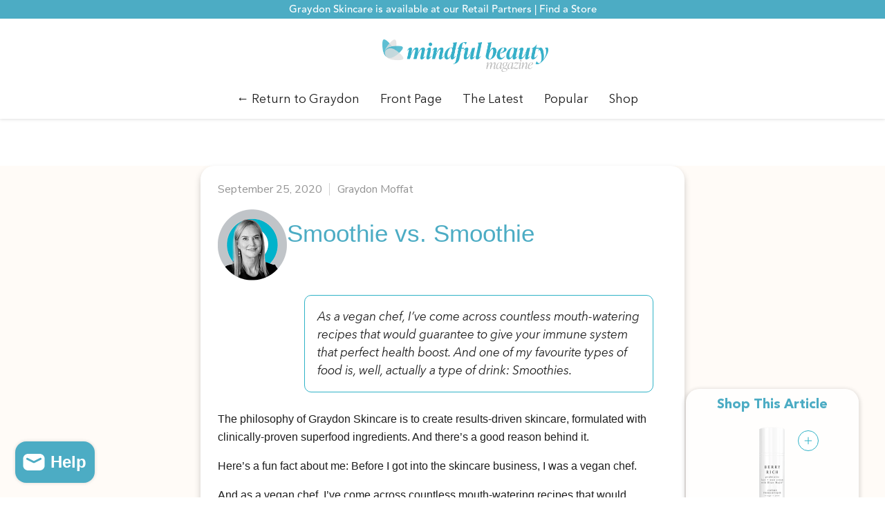

--- FILE ---
content_type: text/css
request_url: https://graydonskincare.com/cdn/shop/t/221/assets/custom-styles.css?v=72649233006038169551768430392
body_size: 2572
content:
@font-face{font-family:Avenir Next;src:url("{{ "AvenirNext-UltraLight.woff2" | file_url }}") format("woff2"),url("{{ "AvenirNext-UltraLight.woff" | file_url }}") format("woff");font-weight:200;font-style:normal;font-display:swap}@font-face{font-family:Avenir Next;src:url("{{ "AvenirNext-UltraLightItalic.woff2" | file_url }}") format("woff2"),url("{{ "AvenirNext-UltraLightItalic.woff" | file_url }}") format("woff");font-weight:200;font-style:italic;font-display:swap}@font-face{font-family:Avenir Next;src:url("{{ "AvenirNext-Regular.woff2" | file_url }}") format("woff2"),url("{{ "AvenirNext-Regular.woff" | file_url }}") format("woff");font-weight:400;font-style:normal;font-display:swap}@font-face{font-family:Avenir Next;src:url("{{ "AvenirNext-Italic.woff2" | file_url }}") format("woff2"),url("{{ "AvenirNext-Italic.woff" | file_url }}") format("woff");font-weight:400;font-style:italic;font-display:swap}@font-face{font-family:Avenir Next;src:url("{{ "AvenirNext-Medium.woff2" | file_url }}") format("woff2"),url("{{ "AvenirNext-Medium.woff" | file_url }}") format("woff");font-weight:500;font-style:normal;font-display:swap}@font-face{font-family:Avenir Next;src:url("{{ "AvenirNext-MediumItalic.woff2" | file_url }}") format("woff2"),url("{{ "AvenirNext-MediumItalic.woff" | file_url }}") format("woff");font-weight:500;font-style:italic;font-display:swap}@font-face{font-family:Avenir Next;src:url("{{ "AvenirNext-DemiBold.woff2" | file_url }}") format("woff2"),url("{{ "AvenirNext-DemiBold.woff" | file_url }}") format("woff");font-weight:600;font-style:normal;font-display:swap}@font-face{font-family:Avenir Next;src:url("{{ "AvenirNext-DemiBoldItalic.woff2" | file_url }}") format("woff2"),url("{{ "AvenirNext-DemiBoldItalic.woff" | file_url }}") format("woff");font-weight:600;font-style:italic;font-display:swap}@font-face{font-family:Avenir Next;src:url("{{ "AvenirNext-Bold.woff2" | file_url }}") format("woff2"),url("{{ "AvenirNext-Bold.woff" | file_url }}") format("woff");font-weight:700;font-style:normal;font-display:swap}@font-face{font-family:Avenir Next;src:url("{{ "AvenirNext-BoldItalic.woff2" | file_url }}") format("woff2"),url("{{ "AvenirNext-BoldItalic.woff" | file_url }}") format("woff");font-weight:700;font-style:italic;font-display:swap}@font-face{font-family:Avenir Next;src:url("{{ "AvenirNext-Heavy.woff2" | file_url }}") format("woff2"),url("{{ "AvenirNext-Heavy.woff" | file_url }}") format("woff");font-weight:900;font-style:normal;font-display:swap}@font-face{font-family:Avenir Next;src:url("{{ "AvenirNext-HeavyItalic.woff2" | file_url }}") format("woff2"),url("{{ "AvenirNext-HeavyItalic.woff" | file_url }}") format("woff");font-weight:900;font-style:italic;font-display:swap}@font-face{font-family:Avenir Next Condensed;src:url("{{ "AvenirCondensed.woff2" | file_url }}") format("woff2");font-weight:400;font-style:normal;font-display:swap}@font-face{font-family:Avenir Next Condensed;src:url("{{ "AvenirCondensed_Italic.woff2" | file_url }}") format("woff2");font-weight:400;font-style:italic;font-display:swap}html:root{--font-family-primary: "Avenir Next", "Helvetica Neue", Arial, sans-serif;--font-family-secondary: "ivypresto-display", "Avenir Next", serif;--color-background-light: #F7F9FD;--color-accent: #2fb2c7}body,p{font-family:var(--font-family-primary)}h1,.h1{font-family:var(--font-family-primary)!important;font-size:2.2em!important;font-weight:400!important}h2,.h2{font-family:var(--font-family-primary)!important;font-size:1.8em!important;font-weight:400!important}h3,.h3{font-family:var(--font-family-primary)!important;font-size:1.5em!important;font-weight:400!important}h1,.h1,h2,.h2,h3,.h3{color:var(--color-accent)}.section-title-full-bleed{width:100vw;position:relative;left:50%;right:50%;margin-left:-50vw;margin-right:-50vw;background-color:#f7f9fd;padding:30px 0;margin-bottom:30px;overflow:hidden;text-align:center}.section-title-inner{max-width:1200px;margin:0 auto;padding:0 15px;display:flex;flex-direction:column}h10.section-title-base{display:block!important;font-family:avenir,sans-serif;font-weight:600;font-size:2em;line-height:1.1em;margin:0 0 8px!important;padding:0;width:100%}h11.section-subtitle-base{display:block!important;color:#000;font-family:avenir,sans-serif;font-weight:400;font-size:1.3em;line-height:1.2em;margin:0!important;padding:0;width:100%}@media screen and (max-width: 768px){h10.section-title-base{font-size:1.5em}h11.section-subtitle-base{font-size:1.1em}.section-title-full-bleed{padding:20px 0}}.modal--quickshop-full .modal-inner{border-radius:20px!important;overflow:hidden!important}.product-title,.productitem--title,.cart-item--content-title,.atc--product-details--title{font-family:var(--font-family-secondary)!important;font-weight:400!important;color:#000!important}.product-title{font-size:2em!important}.productitem--title{font-size:1.5em!important;letter-spacing:.04em}.cart-item--content-title{font-size:1.2em!important}.price__current{font-size:1.4em!important;margin-bottom:0!important}.product-form--regular{margin-top:10px!important;margin-bottom:0!important;padding:0!important}.product-pricing{margin-top:0!important;margin-bottom:1em!important;padding:0!important}.options-selection__radios{margin-top:0!important;margin-bottom:0!important;padding:0!important}html .free-shipping-bar{background-color:var(--color-background-light)}div[id*=__dynamic_faq] .faq__summary{background-color:#f7f9fd;margin:5px;border-radius:10px;padding:20px;font-family:Avenir Next,sans-serif;font-weight:400}div[id*=__dynamic_faq] .faq__details{border:none!important}div[id*=__dynamic_faq] .faq__answer-content{margin-left:40px;padding-top:15px}div[id*=__dynamic_faq] .icon-chevron-down{padding-right:20px;color:#35b0c9}.article--outer{background-color:#fffbf7}.article--inner{background-color:#fff;border-radius:20px;box-shadow:0 5px 10px #0003;padding:25px}.article--content blockquote{font-family:ivy-presto-display!important;border:0px!important;padding-left:1.5em;margin:2em 0;font-size:1.3em;font-style:italic;color:#555}.article--content blockquote p{font-family:ivy-presto-display,serif!important;border-left:4px solid #2fb2c7;padding-left:1.5em;margin:2em 1em;font-size:1.3em;font-style:italic;color:#555;line-height:1.5}.article--content.rte p:not(blockquote p):not(.follow_up_article p):first-child:first-letter{float:left;position:relative;margin-top:-.15em;margin-left:.2em;margin-right:.08em;font-size:5em;line-height:normal;font-weight:700;color:#2fb2c7;font-family:ivy-presto-display!important}.article-excerpt:empty{display:none}.kl_reviews__carousel__image_background{display:none!important}.product-benefits-list{display:flex;flex-direction:column}.benefit-item__inner-wrapper{display:flex;align-items:center;gap:3rem;width:100%;max-width:900px;margin:0 auto}.benefit-item--even{padding:2rem 0}.benefit-item--even .benefit-item__inner-wrapper{flex-direction:row-reverse}.benefit-item--odd{width:100vw;position:relative;left:50%;transform:translate(-50%);box-sizing:border-box;padding:2rem 1.5rem}.benefit-image-container,.benefit-text-container{flex:1;min-width:0}.benefit-image-container img{width:100%;height:auto;border-radius:15px}.benefit-caption.rte{font-size:1.4em;text-align:left}.benefit-caption.rte strong,.benefit-caption.rte b{color:var(--color-accent)}@media screen and (max-width: 768px){.benefit-item__inner-wrapper{flex-direction:column!important;text-align:center}.benefit-caption.rte{text-align:center;margin-top:1.5rem}}.key-ingredients-section{border:3px solid #C1C5C8;padding:1rem;text-align:center;margin:1rem auto;max-width:900px}.key-ingredients-list{display:flex;justify-content:center;align-items:center;flex-wrap:wrap;gap:.5em}.key-ingredient-link{font-family:Avenir Next,Helvetica Neue,Arial,sans-serif;font-size:1.1em;color:inherit;text-decoration:none}.key-ingredient-link:hover{text-decoration:underline}.key-ingredient-separator{font-family:Avenir Next,Helvetica Neue,Arial,sans-serif;font-size:1.1em;color:#c1c5c8}.key-ingredients-details-list{display:flex;flex-direction:column}.ingredient-item__inner-wrapper{display:flex;align-items:center;gap:3rem;width:100%;max-width:900px;margin:0 auto}.ingredient-item{padding:2rem 0}.ingredient-item--even .ingredient-item__inner-wrapper{flex-direction:row-reverse}.ingredient-image-container,.ingredient-text-container{flex:1;min-width:0}.ingredient-image-container img{width:100%;height:auto;border-radius:15px}.ingredient-common-name{font-family:ivypresto-display,serif;font-size:2em;margin-bottom:.5em}.ingredient-description.rte{font-size:1em}@media screen and (max-width: 768px){.ingredient-item__inner-wrapper{flex-direction:column!important;text-align:center}.ingredient-text-container{margin-top:1.5rem}}.media-quotes-page-wrapper{margin-top:1em}.media-quotes-header{margin-bottom:2em;padding:1em 0}.media-quotes-year-header{font-family:Avenir Next,sans-serif;font-weight:500;font-size:1.8em;color:#333;margin-top:2em;margin-bottom:1em;padding-bottom:.5em;border-bottom:1px solid #e0e0e0}.media-quotes-container{display:flex;flex-wrap:wrap;justify-content:center;gap:20px}.quote-card{background-color:#f8f9fd;border-radius:25px;padding:20px 20px 35px;max-width:300px;width:100%;box-sizing:border-box;display:flex;flex-direction:column;text-align:center;position:relative;overflow:hidden}.quote-card:before{content:"\201c";font-family:ivy-presto-display,serif;font-size:10em;color:#35b0c9;opacity:.2;position:absolute;top:5px;left:15px;z-index:1;line-height:1}.quote-card--featured{max-width:620px}.quote-card a{text-decoration:none;color:inherit;display:flex;flex-direction:column;flex-grow:1}.quote-card .publication-logo img{max-height:55px;width:auto;margin:0 auto 15px}.quote-card--featured .publication-logo img{max-height:75px}.quote-card .quote-text{font-family:ivy-presto-display,serif;font-size:1.5em;line-height:1.3;margin:0;flex-grow:1;padding:0 .5em;display:flex;align-items:center;justify-content:center;position:relative;z-index:2}.quote-card .quote-text--short{font-size:2em}.quote-card .quote-text--long{font-size:1.3em}.quote-card--featured .quote-text{font-size:2em}.quote-card .quote-attribution{font-family:Avenir Next,sans-serif;font-size:1em;color:#555;margin-top:15px;position:relative;z-index:2}.media-quotes--compact .media-quotes-carousel-wrapper{overflow-x:scroll;overflow-y:hidden;-webkit-overflow-scrolling:touch;padding-bottom:20px;margin:0 -15px}.media-quotes--compact .media-quotes-container{display:flex;flex-wrap:nowrap;gap:15px;padding:0 15px;width:fit-content;justify-content:flex-start}.media-quotes--compact .quote-card{flex-shrink:0;flex-grow:0;width:85vw;max-width:400px;max-height:300px;overflow:hidden}.media-quotes--compact .quote-card .quote-text{font-size:1.4em}.media-quotes--compact .quote-card .quote-text--short{font-size:1.8em}.media-quotes--compact .quote-card .quote-text--long{font-size:1.1em}.media-quotes--compact .publication-logo img{max-height:70px!important}.media-quotes--compact .quote-card--featured{max-width:400px}h2[class*=-section--title],.custom-section-title-wrapper,.product-recommendations--title{background-color:#f8f9fd;width:100vw;position:relative;left:50%;transform:translate(-50%);box-sizing:border-box;padding:1em 1.5em;display:flex;align-items:center;margin-top:1em!important;margin-bottom:1em!important}h2[class*=-section--title],.custom-section-title-wrapper .section-header,.product-recommendations--title{font-family:Avenir Next,sans-serif!important;font-weight:400!important;color:#36b0c9!important;font-size:2em!important;line-height:1.5em!important;background:none;width:auto;position:static;transform:none;padding:0;margin:0}.custom-section-title-wrapper .section-subtitles{line-height:1.5em}.custom-section-title-wrapper .section-subtitles .content{margin-top:.5em}section.product__container{overflow:visible!important}body.template-product .product--outer{display:flex;align-items:flex-start;gap:2rem}body.template-product .product-gallery-wrapper{position:-webkit-sticky;position:sticky;top:80px;z-index:1}body.template-product .product-gallery-wrapper{flex:1 1 40%}body.template-product .product-main{flex:1 1 60%}@media screen and (max-width: 768px){body.template-product .product--outer{flex-direction:column}body.template-product .product-gallery-wrapper{position:static;width:100%}body.template-product .product-main{width:100%}}.article-header-container{display:flex;align-items:center;margin-top:20px;gap:20px}.author-image img{max-width:100px;height:auto;display:block}.article--title{margin:0}.article-excerpt{font-family:Avenir,sans-serif;font-size:1.1em;font-style:italic;font-weight:400;border:1px solid #2FB2C7;border-radius:10px;line-height:1.5em;padding:1em;background-color:#fff;margin:1.2em 20px 1.5em 125px;position:relative}.shop-this-article{display:flex;flex-wrap:wrap;gap:10px;margin-top:163px;justify-content:center;position:absolute;top:400px;right:3%;max-width:250px;z-index:1000;background:#fffc;padding:10px;border-radius:20px;box-shadow:0 2px 5px 3px #0000001a}.shop-this-article-title{color:#4cacc4;font-family:avenir;font-size:1.2em;font-weight:600;width:100%;text-align:center;margin:0 auto 20px}.article--inner .shop-this-article--mobile{display:flex;flex-wrap:wrap;gap:10px;justify-content:center;width:100%;max-width:100%;position:relative;margin:2em 0;padding:20px;border:1px solid #2FB2C7;border-radius:10px;background-color:#fff;box-sizing:border-box}.shop-product-card{text-decoration:none;color:#2fb2c7;display:flex;flex-direction:column;align-items:center}.shop-product-image-wrapper{position:relative}.shop-product-image-wrapper img{transition:transform .3s;display:block}.shop-product-image-wrapper img:hover{transform:scale(1.1)}.product-name{font-family:ivy-presto-display,serif;font-size:1.1em;margin-top:5px;color:#2fb2c7;text-align:center}.quick-add-button{position:absolute;top:8px;right:8px;width:30px;height:30px;background-color:#fff;border:1px solid #2FB2C7;border-radius:50%;color:#2fb2c7;cursor:pointer;z-index:3;transition:background-color .2s,color .2s;display:flex;align-items:center;justify-content:center;padding:0}.quick-add-button svg{width:14px;height:14px;stroke-width:2}.quick-add-button:hover{background-color:#2fb2c7;color:#fff}.quick-add-button .icon-add,.quick-add-button.is-removable .icon-check,.quick-add-button:not(.is-removable) .icon-remove{display:block}.quick-add-button .icon-check,.quick-add-button .icon-remove,.quick-add-button.is-removable:hover .icon-check{display:none}.quick-add-button.is-removable:hover .icon-remove{display:block}.quick-add-button.is-removable:hover{background-color:#c72525;border-color:#c72525;color:#fff}.article-toc{background-color:#fff;border:1px solid #35B0C9;border-radius:15px;padding:1.5em;margin-bottom:2em}.article-toc summary{display:flex;justify-content:space-between;align-items:center;cursor:pointer;list-style:none}.article-toc summary::-webkit-details-marker{display:none}.article-toc h3{margin:0;font-family:Avenir Next,sans-serif;font-weight:600;color:var(--color-accent)}.article-toc .toc-chevron{transition:transform .2s;transform:rotate(0)}.article-toc[open] .toc-chevron{transform:rotate(180deg)}.article-toc ul{list-style:none;padding:1em 0 0;margin:1em 0 0;border-top:1px solid #e0e0e0}.article-toc li a{text-decoration:none;color:var(--color-accent);font-family:Avenir Next,sans-serif;display:block;padding:.3em 0}.article-toc li ul{padding-left:1.5em;border-top:none;margin-top:.1em}#article-content h1,#article-content h2{scroll-margin-top:90px}@media screen and (max-width: 768px){.article-header-container{flex-direction:column;align-items:flex-start}.article-excerpt{margin-left:1em;margin-right:1em}}#shopify-pc__banner,#shopify-pc__prefs__dialog{border-radius:20px!important;background-color:#2b8da1b3!important;backdrop-filter:blur(10px);-webkit-backdrop-filter:blur(10px)}#shopify-pc__banner .shopify-pc__banner__body p,#shopify-pc__banner .shopify-pc__banner__body a,#shopify-pc__prefs__dialog h2,#shopify-pc__prefs__dialog h3,#shopify-pc__prefs__dialog p,#shopify-pc__prefs__dialog label{color:#fff!important}#shopify-pc__prefs__dialog #shopify-pc__prefs__header-close svg path{fill:#fff!important}#shopify-pc__banner .shopify-pc__banner__btns button,#shopify-pc__prefs__dialog .shopify-pc__prefs__header-actions button{border-radius:50px!important;font-weight:700!important;border:1px solid rgba(255,255,255,.5)!important;background-color:transparent!important;color:#fff!important;transition:all .2s ease;padding:.5em 1.25em!important}#shopify-pc__banner #shopify-pc__banner__btn-manage-prefs:hover,#shopify-pc__banner #shopify-pc__banner__btn-decline:hover,#shopify-pc__prefs__dialog #shopify-pc__prefs__header-decline:hover,#shopify-pc__prefs__dialog #shopify-pc__prefs__header-save:hover{background-color:#ffffff26!important;border-color:#fffc!important}#shopify-pc__banner #shopify-pc__banner__btn-accept,#shopify-pc__prefs__dialog #shopify-pc__prefs__header-accept{background-color:#fff!important;color:#000!important;border-color:#fff!important}#shopify-pc__banner #shopify-pc__banner__btn-accept:hover,#shopify-pc__prefs__dialog #shopify-pc__prefs__header-accept:hover{background-color:#f0f0f0!important;border-color:#f0f0f0!important}#shopify-pc__prefs__dialog input[type=checkbox]{opacity:0;position:absolute;width:1px;height:1px}#shopify-pc__prefs__dialog .shopify-pc__prefs__option label svg{display:none!important}#shopify-pc__prefs__dialog .shopify-pc__prefs__option label span{display:inline-block;width:20px;height:20px;border:2px solid white;border-radius:4px;position:relative;top:5px;margin-right:12px;background-color:transparent;flex-shrink:0}#shopify-pc__prefs__dialog input[type=checkbox]:checked+span:after{content:"";display:block;position:absolute;left:6px;top:2px;width:5px;height:10px;border:solid white;border-width:0 3px 3px 0;transform:rotate(45deg)}#shopify-pc__prefs__dialog .shopify-pc__prefs__option label{display:flex;align-items:flex-start;cursor:pointer}#shopify-pc__prefs__essential label{cursor:not-allowed;opacity:.7}
/*# sourceMappingURL=/cdn/shop/t/221/assets/custom-styles.css.map?v=72649233006038169551768430392 */


--- FILE ---
content_type: image/svg+xml
request_url: https://graydonskincare.com/cdn/shop/t/175/assets/GraydonLogo.svg?v=19821142750860315231736451511
body_size: 467
content:
<?xml version="1.0" encoding="UTF-8"?><svg id="Layer_1" xmlns="http://www.w3.org/2000/svg" viewBox="0 0 832 362.12"><defs><style>.cls-1{fill:#fff;}.cls-2{fill:#c1c5c8;}.cls-3{fill:#231f20;}.cls-4{fill:#36b0c9;}</style></defs><g><path class="cls-2" d="M415.71,168.61c46.67,0,84.6-37.89,84.6-84.01S462.38,0,415.71,0s-84.02,37.9-84.02,84.6,37.33,84.01,84.02,84.01"/><path class="cls-4" d="M416.28,146.07c34.02,0,61.5-27.42,61.5-62.03s-27.48-61.5-61.5-61.5-62.07,27.44-62.07,61.5,27.47,62.03,62.07,62.03"/><path class="cls-1" d="M416.75,121.49c20.89,0,37.9-17.03,37.9-38.45s-17.01-37.89-37.9-37.89-37.91,17.02-37.91,37.89,17.04,38.45,37.91,38.45"/></g><g><path class="cls-3" d="M0,307.46c0-32.73,21.34-55.24,50.12-55.24,15.93,0,26.75,3.8,33.76,7.31v19.87h-.88c-7.89-16.36-17.24-25.13-33.17-25.13-19.44,0-31.71,22.5-31.71,53.04s10.96,52.76,31.86,52.76c11.54,0,19.44-5.26,19.44-13.74v-16.22c0-10.82-.59-16.52-9.06-17.11v-.88h30.1v.88c-4.38,.59-4.68,6.29-4.68,17.11v21.48c-8.18,5.55-21.18,10.52-36.38,10.52-30.4,0-49.4-22.22-49.4-54.66Z"/><path class="cls-3" d="M211.16,359.49v.88c-2.33,.29-9.64,.59-14.03,.59-10.52,0-13.15-4.68-31.27-44.43-2.49-5.26-4.98-6.43-9.65-6.43h-5.99v31.28c0,10.81,.59,18.12,10.52,18.12v.88h-37.41v-.88c9.94,0,10.53-7.31,10.53-18.12v-68.39c0-10.82-.59-18.13-10.53-18.13v-.88h39.45c23.38,0,36.24,10.82,36.24,27.77,0,14.32-10.66,23.38-23.82,26.89v.29c4.23,2.49,7.89,8.33,11.4,15.05,14.62,28.06,17.54,33.18,24.55,35.51Zm-51-51.73c14.46,0,21.92-8.92,21.92-24.85s-6.86-26.59-21.77-26.59h-4.53c-3.51,0-5.55,1.75-5.55,5.25v46.18h9.94Z"/><path class="cls-3" d="M334.85,359.49v.88h-37.41v-.88c8.18-.59,10.95-6.13,8.18-13.88l-7.6-21.48h-32.58l-2.93,8.04c-6.13,17.24-5.11,26.16,4.83,27.32v.88h-24.56v-.88c7.02-.88,10.67-10.66,16.95-28.2l28.5-79.06h1.17l32.16,89.44c4.23,11.98,7.15,17.24,13.3,17.83Zm-38-38.88l-15.05-42.66-15.2,42.66h30.25Z"/><path class="cls-3" d="M443.6,253.98v.88c-7.6,.88-14.17,11.84-22.2,28.2l-14.62,29.96v28.36c0,10.81,.59,18.12,10.52,18.12v.88h-37.41v-.88c9.94,0,10.52-7.31,10.52-18.12v-25.28l-21.18-43.41c-6-12.27-8.92-17.24-13.3-17.83v-.88h37.41v.88c-8.19,.59-11.55,6-7.75,13.88l19.73,41.21,13.45-27.77c7.6-15.63,10.23-26.16,.29-27.32v-.88h24.55Z"/><path class="cls-3" d="M477.63,359.49c9.94,0,10.53-7.31,10.53-18.12v-68.39c0-10.82-.59-18.13-10.53-18.13v-.88h43.84c33.02,0,52.32,18.56,52.32,51.88s-21.19,54.51-53.48,54.51h-42.68v-.88Zm78.04-52.75c0-28.36-9.8-50.42-35.66-50.42h-9.94c-3.51,0-5.55,1.75-5.55,5.25v87.09c0,6.43,3.21,9.35,16.66,9.35,25.14,0,34.49-20.31,34.49-51.28Z"/><path class="cls-3" d="M611.97,307.46c0-32.73,19.28-55.24,48.22-55.24s47.94,21.34,47.94,54.66-19.29,55.24-48.23,55.24-47.93-21.34-47.93-54.66Zm78.03-.29c0-29.51-10.23-52.89-30.1-52.89s-29.81,22.5-29.81,52.89,10.23,52.91,30.1,52.91,29.81-22.5,29.81-52.91Z"/><path class="cls-3" d="M832,253.98v.88c-9.94,0-11.4,11.11-11.4,26.89v80.37h-.88l-63.72-95.43v66.2c0,15.2,2.93,26.59,13.45,26.59v.88h-28.94v-.88c9.93,0,12.86-11.4,12.86-26.59v-61.97c0-10.52-4.98-14.91-12.86-16.07v-.88h26.3l51.15,77.31v-49.54c0-15.78-2.34-26.89-13.45-26.89v-.88h27.48Z"/></g></svg>

--- FILE ---
content_type: text/javascript
request_url: https://graydonskincare.com/cdn/shop/t/221/assets/magazine-toc.js?v=157728782393865163861768430426
body_size: -31
content:
document.addEventListener("DOMContentLoaded",function(){const articleContent=document.getElementById("article-content");if(!articleContent)return;const headings=articleContent.querySelectorAll("h1, h2");if(headings.length===0)return;const tocWrapper=document.createElement("details");tocWrapper.className="article-toc",window.innerWidth>=768&&(tocWrapper.open=!0);const tocSummary=document.createElement("summary");tocSummary.innerHTML=`
    <h3>Table of Contents</h3>
    <svg class="toc-chevron" aria-hidden="true" focusable="false" role="presentation" width="14" height="8" viewBox="0 0 14 8" fill="none" xmlns="http://www.w3.org/2000/svg">
      <path d="M7 6.75L12.5 1.25" stroke="currentColor" stroke-width="1.75" stroke-linecap="square"></path>
      <path d="M7 6.75L1.5 1.25" stroke="currentColor" stroke-width="1.75" stroke-linecap="square"></path>
    </svg>`,tocWrapper.appendChild(tocSummary);const tocList=document.createElement("ul");let lastH1ListItem=null;headings.forEach((heading,index)=>{const text=heading.innerText.trim(),id=text.toLowerCase().replace(/\s+/g,"-").replace(/[^\w-]+/g,"")+`-${index}`;heading.id=id;const listItem=document.createElement("li"),link=document.createElement("a");if(link.href=`#${id}`,link.innerText=text,listItem.appendChild(link),heading.tagName==="H1")tocList.appendChild(listItem),lastH1ListItem=listItem;else if(heading.tagName==="H2"&&lastH1ListItem){let sublist=lastH1ListItem.querySelector("ul");sublist||(sublist=document.createElement("ul"),lastH1ListItem.appendChild(sublist)),sublist.appendChild(listItem)}else tocList.appendChild(listItem)}),tocWrapper.appendChild(tocList);const firstHeading=articleContent.querySelector("h1, h2");firstHeading?articleContent.insertBefore(tocWrapper,firstHeading):articleContent.prepend(tocWrapper)});
//# sourceMappingURL=/cdn/shop/t/221/assets/magazine-toc.js.map?v=157728782393865163861768430426
